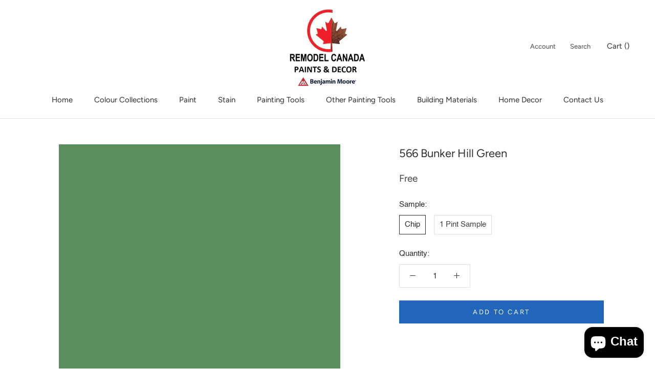

--- FILE ---
content_type: text/html; charset=utf-8
request_url: https://www.remodelcanadapaints.com/collections/bmc?view=colors
body_size: 5280
content:

{

  "colors" : [
    
      {"handle": "001-pink-powderpuff", "title": "001 Pink Powderpuff", "featured_image": "products/FFD5CB.png"}
    ,
      {"handle": "002-newborn-baby", "title": "002 Newborn Baby", "featured_image": "products/FFC1B6.png"}
    ,
      {"handle": "003-pink-paradise", "title": "003 Pink Paradise", "featured_image": "products/FCB0A3.png"}
    ,
      {"handle": "004-pink-polka-dot", "title": "004 Pink Polka Dot", "featured_image": "products/F89585.png"}
    ,
      {"handle": "005-tucson-coral", "title": "005 Tucson Coral", "featured_image": "products/F37F6B.png"}
    ,
      {"handle": "006-picante", "title": "006 Picante", "featured_image": "products/EA6D5A.png"}
    ,
      {"handle": "007-pi-ata", "title": "007 Piñata", "featured_image": "products/E1503C.png"}
    ,
      {"handle": "008-pale-pink-satin", "title": "008 Pale Pink Satin", "featured_image": "products/F7D7CC.png"}
    ,
      {"handle": "009-blushing-brilliance", "title": "009 Blushing Brilliance", "featured_image": "products/F8C9C0.png"}
    ,
      {"handle": "010-pink-canopy", "title": "010 Pink Canopy", "featured_image": "products/FBBEB2.png"}
    ,
      {"handle": "011-paradise-peach", "title": "011 Paradise Peach", "featured_image": "products/F7A292.png"}
    ,
      {"handle": "012-coral-reef", "title": "012 Coral Reef", "featured_image": "products/EF8C7D.png"}
    ,
      {"handle": "013-fan-coral", "title": "013 Fan Coral", "featured_image": "products/ED7B6C.png"}
    ,
      {"handle": "014-soft-glow", "title": "014 Soft Glow", "featured_image": "products/DC624D.png"}
    ,
      {"handle": "015-soft-shell", "title": "015 Soft Shell", "featured_image": "products/F7DBCF.png"}
    ,
      {"handle": "016-bermuda-pink", "title": "016 Bermuda Pink", "featured_image": "products/FED6CA.png"}
    ,
      {"handle": "017-phoenix-sand", "title": "017 Phoenix Sand", "featured_image": "products/F9C4B3.png"}
    ,
      {"handle": "018-monticello-peach", "title": "018 Monticello Peach", "featured_image": "products/F5A48C.png"}
    ,
      {"handle": "019-salmon-run", "title": "019 Salmon Run", "featured_image": "products/F19378.png"}
    ,
      {"handle": "020-fresno", "title": "020 Fresno", "featured_image": "products/EF7A5F.png"}
    ,
      {"handle": "021-jupiter-glow", "title": "021 Jupiter Glow", "featured_image": "products/E26D4A.png"}
    ,
      {"handle": "022-peach-cooler", "title": "022 Peach Cooler", "featured_image": "products/F7E4D4.png"}
    ,
      {"handle": "023-heirloom", "title": "023 Heirloom", "featured_image": "products/F5D8C7.png"}
    ,
      {"handle": "024-coral-buff", "title": "024 Coral Buff", "featured_image": "products/F7C8B7.png"}
    ,
      {"handle": "025-vivid-peach", "title": "025 Vivid Peach", "featured_image": "products/F1B7A4.png"}
    ,
      {"handle": "026-coral-glow", "title": "026 Coral Glow", "featured_image": "products/E79E83.png"}
    ,
      {"handle": "027-san-antonio-rose", "title": "027 San Antonio Rose", "featured_image": "products/D88467.png"}
    ,
      {"handle": "028-rich-coral", "title": "028 Rich Coral", "featured_image": "products/CE6C52.png"}
    ,
      {"handle": "029-fruited-plains", "title": "029 Fruited Plains", "featured_image": "products/F7DBD1.png"}
    ,
      {"handle": "030-august-sunrise", "title": "030 August Sunrise", "featured_image": "products/EEC2B7.png"}
    ,
      {"handle": "031-georgia-peach", "title": "031 Georgia Peach", "featured_image": "products/E9A99A.png"}
    ,
      {"handle": "032-coral-rock", "title": "032 Coral Rock", "featured_image": "products/E0907C.png"}
    ,
      {"handle": "033-golden-gate", "title": "033 Golden Gate", "featured_image": "products/D37864.png"}
    ,
      {"handle": "034-spiced-pumpkin", "title": "034 Spiced Pumpkin", "featured_image": "products/B6604F.png"}
    ,
      {"handle": "035-baked-clay", "title": "035 Baked Clay", "featured_image": "products/9E5545.png"}
    ,
      {"handle": "036-orchid-pink", "title": "036 Orchid Pink", "featured_image": "products/F0D3C9.png"}
    ,
      {"handle": "037-rose-blush", "title": "037 Rose Blush", "featured_image": "products/E9C9C1.png"}
    ,
      {"handle": "038-rosetta", "title": "038 Rosetta", "featured_image": "products/DEB4AA.png"}
    ,
      {"handle": "039-sharon-rose", "title": "039 Sharon Rose", "featured_image": "products/D69B8E.png"}
    ,
      {"handle": "040-peaches-n-cream", "title": "040 Peaches 'n Cream", "featured_image": "products/CB8574.png"}
    ,
      {"handle": "041-spoonful-of-sugar", "title": "041 Spoonful of Sugar", "featured_image": "products/B26B58.png"}
    ,
      {"handle": "042-burnt-russet", "title": "042 Burnt Russet", "featured_image": "products/884D45.png"}
    ,
      {"handle": "043-east-lake-rose", "title": "043 East Lake Rose", "featured_image": "products/F1D5CB.png"}
    ,
      {"handle": "044-frosted-rose", "title": "044 Frosted Rose", "featured_image": "products/ECC8BE.png"}
    ,
      {"handle": "045-romantica", "title": "045 Romantica", "featured_image": "products/E7B9AC.png"}
    ,
      {"handle": "046-salmon-mousse", "title": "046 Salmon Mousse", "featured_image": "products/DAA492.png"}
    ,
      {"handle": "047-savannah-clay", "title": "047 Savannah Clay", "featured_image": "products/C18573.png"}
    ,
      {"handle": "048-southwest-pottery", "title": "048 Southwest Pottery", "featured_image": "products/975F57.png"}
    ,
      {"handle": "049-twilight-dreams", "title": "049 Twilight Dreams", "featured_image": "products/87544B.png"}
    ,
      {"handle": "050-pink-moir", "title": "050 Pink Moiré", "featured_image": "products/F2DACC.png"}
    ,
      {"handle": "051-precocious", "title": "051 Precocious", "featured_image": "products/EECEC1.png"}
    ,
      {"handle": "052-conch-shell", "title": "052 Conch Shell", "featured_image": "products/E6BDAC.png"}
    ,
      {"handle": "053-crazy-for-you", "title": "053 Crazy For You", "featured_image": "products/E2B5A5.png"}
    ,
      {"handle": "054-farmer-s-market", "title": "054 Farmer's Market", "featured_image": "products/D89E87.png"}
    ,
      {"handle": "055-pumpkin-patch", "title": "055 Pumpkin Patch", "featured_image": "products/D18C6C.png"}
    ,
      {"handle": "056-montana-agate", "title": "056 Montana Agate", "featured_image": "products/B86D52.png"}
    ,
      {"handle": "057-orange-sorbet", "title": "057 Orange Sorbet", "featured_image": "products/F6E3CF.png"}
    ,
      {"handle": "058-pumpkin-mousse", "title": "058 Pumpkin Mousse", "featured_image": "products/F7D5C1.png"}
    ,
      {"handle": "059-orange-creamsicle", "title": "059 Orange Creamsicle", "featured_image": "products/F4CBB3.png"}
    ,
      {"handle": "060-fresh-peach", "title": "060 Fresh Peach", "featured_image": "products/F0C0A4.png"}
    ,
      {"handle": "061-myrtle-beach", "title": "061 Myrtle Beach", "featured_image": "products/E5A883.png"}
    ,
      {"handle": "062-vegetable-patch", "title": "062 Vegetable Patch", "featured_image": "products/D8916D.png"}
    ,
      {"handle": "063-pennies-from-heaven", "title": "063 Pennies From Heaven", "featured_image": "products/C47752.png"}
    ,
      {"handle": "064-nautilus-shell", "title": "064 Nautilus Shell", "featured_image": "products/F7DFCD.png"}
    ,
      {"handle": "065-rosebud", "title": "065 Rosebud", "featured_image": "products/F6D8C4.png"}
    ,
      {"handle": "066-forever-young", "title": "066 Forever Young", "featured_image": "products/F6D0B7.png"}
    ,
      {"handle": "067-del-ray-peach", "title": "067 Del Ray Peach", "featured_image": "products/F2C0A6.png"}
    ,
      {"handle": "068-succulent-peach", "title": "068 Succulent Peach", "featured_image": "products/E8A481.png"}
    ,
      {"handle": "069-golden-cherry", "title": "069 Golden Cherry", "featured_image": "products/DD8963.png"}
    ,
      {"handle": "070-topaz", "title": "070 Topaz", "featured_image": "products/C06A46.png"}
    ,
      {"handle": "071-cameo-rose", "title": "071 Cameo Rose", "featured_image": "products/F6D8C4_381ac0b4-49c8-499b-b8d4-34339da36a92.png"}
    ,
      {"handle": "072-sanibel-peach", "title": "072 Sanibel Peach", "featured_image": "products/F9C5AC.png"}
    ,
      {"handle": "073-amber-winds", "title": "073 Amber Winds", "featured_image": "products/F5BBA1.png"}
    ,
      {"handle": "074-sausalito-sunset", "title": "074 Sausalito Sunset", "featured_image": "products/F2A685.png"}
    ,
      {"handle": "075-flamingo-orange", "title": "075 Flamingo Orange", "featured_image": "products/E38E69.png"}
    ,
      {"handle": "076-corlsbud-canyon", "title": "076 Corlsbud Canyon", "featured_image": "products/D0714A.png"}
    ,
      {"handle": "077-fiery-opal", "title": "077 Fiery Opal", "featured_image": "products/B2573F.png"}
    ,
      {"handle": "078-peach-melba", "title": "078 Peach Melba", "featured_image": "products/F8E3D1.png"}
    ,
      {"handle": "079-daytona-peach", "title": "079 Daytona Peach", "featured_image": "products/FCDCC7.png"}
    ,
      {"handle": "080-daylily", "title": "080 Daylily", "featured_image": "products/FCCFB9.png"}
    ,
      {"handle": "081-intense-peach", "title": "081 Intense Peach", "featured_image": "products/F8AC89.png"}
    ,
      {"handle": "082-sunset-boulevard", "title": "082 Sunset Boulevard", "featured_image": "products/F7946B.png"}
    ,
      {"handle": "083-tangerine-fusion", "title": "083 Tangerine Fusion", "featured_image": "products/F5855B.png"}
    ,
      {"handle": "084-fiesta-orange", "title": "084 Fiesta Orange", "featured_image": "products/F0764B.png"}
    ,
      {"handle": "085-amelia-blush", "title": "085 Amelia Blush", "featured_image": "products/F7E6D3.png"}
    ,
      {"handle": "086-apricot-tint", "title": "086 Apricot Tint", "featured_image": "products/F9E1CB.png"}
    ,
      {"handle": "087-juno-peach", "title": "087 Juno Peach", "featured_image": "products/FAD9BF.png"}
    ,
      {"handle": "088-summer-peach-tree", "title": "088 Summer Peach Tree", "featured_image": "products/FECAA8.png"}
    ,
      {"handle": "089-tooty-fruity", "title": "089 Tooty Fruity", "featured_image": "products/FAB689.png"}
    ,
      {"handle": "090-butterfly-wings", "title": "090 Butterfly Wings", "featured_image": "products/FCA574.png"}
    ,
      {"handle": "091-tangerine-melt", "title": "091 Tangerine Melt", "featured_image": "products/F78345.png"}
    ,
      {"handle": "092-arizona-peach", "title": "092 Arizona Peach", "featured_image": "products/F7E6D0.png"}
    ,
      {"handle": "093-winter-melon", "title": "093 Winter Melon", "featured_image": "products/FAE2C8.png"}
    ,
      {"handle": "094-peach-stone", "title": "094 Peach Stone", "featured_image": "products/FAD9BC.png"}
    ,
      {"handle": "095-sunfish", "title": "095 Sunfish", "featured_image": "products/F8D0B2.png"}
    ,
      {"handle": "096-soft-salmon", "title": "096 Soft Salmon", "featured_image": "products/F4C5A0.png"}
    ,
      {"handle": "097-hugs-kisses", "title": "097 Hugs & Kisses", "featured_image": "products/EEAF84.png"}
    ,
      {"handle": "098-bryce-canyon", "title": "098 Bryce Canyon", "featured_image": "products/D07B51.png"}
    ,
      {"handle": "099-candle-light", "title": "099 Candle Light", "featured_image": "products/F6E0CC.png"}
    ,
      {"handle": "100-golden-beige", "title": "100 Golden Beige", "featured_image": "products/F1D4C0.png"}
    ,
      {"handle": "101-melon-cup", "title": "101 Melon Cup", "featured_image": "products/F0CEB6.png"}
    ,
      {"handle": "102-casabella", "title": "102 Casabella", "featured_image": "products/DCAA86.png"}
    ,
      {"handle": "103-sweet-n-sour", "title": "103 Sweet 'n Sour", "featured_image": "products/DA9B72.png"}
    ,
      {"handle": "104-sienna-clay", "title": "104 Sienna Clay", "featured_image": "products/BD7750.png"}
    ,
      {"handle": "105-terra-mauve", "title": "105 Terra Mauve", "featured_image": "products/9C6040.png"}
    ,
      {"handle": "106-melon-ice", "title": "106 Melon Ice", "featured_image": "products/F6E0C8.png"}
    ,
      {"handle": "107-wellesley-buff", "title": "107 Wellesley Buff", "featured_image": "products/F1D5B7.png"}
    ,
      {"handle": "108-desert-view", "title": "108 Desert View", "featured_image": "products/F1CAA7.png"}
    ,
      {"handle": "109-canyonlands", "title": "109 Canyonlands", "featured_image": "products/E7B388.png"}
    ,
      {"handle": "110-starfish", "title": "110 Starfish", "featured_image": "products/DEA173.png"}
    ,
      {"handle": "111-rio-rancho-clay", "title": "111 Rio Rancho Clay", "featured_image": "products/D49262.png"}
    ,
      {"handle": "112-peach-brandy", "title": "112 Peach Brandy", "featured_image": "products/CA8354.png"}
    ,
      {"handle": "113-pumpkin-seeds", "title": "113 Pumpkin Seeds", "featured_image": "products/F7E8CE.png"}
    ,
      {"handle": "114-beachcrest-sand", "title": "114 Beachcrest Sand", "featured_image": "products/F6DEBF.png"}
    ,
      {"handle": "115-peach-complexion", "title": "115 Peach Complexion", "featured_image": "products/F7D6B1.png"}
    ,
      {"handle": "116-crestwood-tan", "title": "116 Crestwood Tan", "featured_image": "products/F0C9A1.png"}
    ,
      {"handle": "117-persian-melon", "title": "117 Persian Melon", "featured_image": "products/E6B789.png"}
    ,
      {"handle": "118-grand-canyon", "title": "118 Grand Canyon", "featured_image": "products/DD9D65.png"}
    ,
      {"handle": "119-cornucopia-tan", "title": "119 Cornucopia Tan", "featured_image": "products/D0864E.png"}
    ,
      {"handle": "120-delicate-peach", "title": "120 Delicate Peach", "featured_image": "products/FAE0C1.png"}
    ,
      {"handle": "121-sweet-melon", "title": "121 Sweet Melon", "featured_image": "products/FBD8AE.png"}
    ,
      {"handle": "122-orange-sherbet", "title": "122 Orange Sherbet", "featured_image": "products/FED1A5.png"}
    ,
      {"handle": "123-citrus-blossom", "title": "123 Citrus Blossom", "featured_image": "products/F4C08B.png"}
    ,
      {"handle": "124-orange-appeal", "title": "124 Orange Appeal", "featured_image": "products/EDA768.png"}
    ,
      {"handle": "125-antelope-canyon", "title": "125 Antelope Canyon", "featured_image": "products/EFA361.png"}
    ,
      {"handle": "126-pumpkin-spice", "title": "126 Pumpkin Spice", "featured_image": "products/D78A4B.png"}
    ,
      {"handle": "127-peach-pie", "title": "127 Peach Pie", "featured_image": "products/F8EBD2.png"}
    ,
      {"handle": "128-florida-seashells", "title": "128 Florida Seashells", "featured_image": "products/F9E3C6.png"}
    ,
      {"handle": "129-tangerine-mist", "title": "129 Tangerine Mist", "featured_image": "products/FED9AF.png"}
    ,
      {"handle": "130-peach-jam", "title": "130 Peach Jam", "featured_image": "products/FDCE9E.png"}
    ,
      {"handle": "131-seville-oranges", "title": "131 Seville Oranges", "featured_image": "products/F9BB80.png"}
    ,
      {"handle": "132-tangerine-zing", "title": "132 Tangerine Zing", "featured_image": "products/FDB06D.png"}
    ,
      {"handle": "133-new-dawn", "title": "133 New Dawn", "featured_image": "products/F79547.png"}
    ,
      {"handle": "134-georgia-on-my-mind", "title": "134 Georgia On My Mind", "featured_image": "products/FAE6CE.png"}
    ,
      {"handle": "135-peach-cider", "title": "135 Peach Cider", "featured_image": "products/F8DDC0.png"}
    ,
      {"handle": "136-apricot-chiffon", "title": "136 Apricot Chiffon", "featured_image": "products/FCD2AB.png"}
    ,
      {"handle": "137-peach-pudding", "title": "137 Peach Pudding", "featured_image": "products/FEC79B.png"}
    ,
      {"handle": "138-vivid-beauty", "title": "138 Vivid Beauty", "featured_image": "products/FDB580.png"}
    ,
      {"handle": "139-party-peach", "title": "139 Party Peach", "featured_image": "products/FCA367.png"}
    ,
      {"handle": "140-fruit-punch", "title": "140 Fruit Punch", "featured_image": "products/F58C40.png"}
    ,
      {"handle": "141-citrus-mist", "title": "141 Citrus Mist", "featured_image": "products/F9E8C4.png"}
    ,
      {"handle": "142-pineapple-smoothy", "title": "142 Pineapple Smoothy", "featured_image": "products/FAE0B2.png"}
    ,
      {"handle": "143-golden-light", "title": "143 Golden Light", "featured_image": "products/FDDCA8.png"}
    ,
      {"handle": "144-honey-burst", "title": "144 Honey Burst", "featured_image": "products/FCCF8E.png"}
    ,
      {"handle": "145-honeybell", "title": "145 Honeybell", "featured_image": "products/FBBC6B.png"}
    ,
      {"handle": "146-golden-archway", "title": "146 Golden Archway", "featured_image": "products/F8AC57.png"}
    ,
      {"handle": "147-fruity-cocktail", "title": "147 Fruity Cocktail", "featured_image": "products/F99D48.png"}
    ,
      {"handle": "148-porter-ranch-cream", "title": "148 Porter Ranch Cream", "featured_image": "products/FCEBC8.png"}
    ,
      {"handle": "149-sun-blossom", "title": "149 Sun Blossom", "featured_image": "products/FEE3B1.png"}
    ,
      {"handle": "150-peach-yogurt", "title": "150 Peach Yogurt", "featured_image": "products/FDE0AF.png"}
    ,
      {"handle": "151-orange-froth", "title": "151 Orange Froth", "featured_image": "products/FFD99F.png"}
    ,
      {"handle": "152-florida-orange", "title": "152 Florida Orange", "featured_image": "products/FDC983.png"}
    ,
      {"handle": "153-fresh-fruit", "title": "153 Fresh Fruit", "featured_image": "products/FEC478.png"}
    ,
      {"handle": "154-mango-punch", "title": "154 Mango Punch", "featured_image": "products/FFA84E.png"}
    ,
      {"handle": "155-point-pleasant", "title": "155 Point Pleasant", "featured_image": "products/F5E8CE.png"}
    ,
      {"handle": "156-sweet-nectar", "title": "156 Sweet Nectar", "featured_image": "products/FDE0B5.png"}
    ,
      {"handle": "157-cantaloupe", "title": "157 Cantaloupe", "featured_image": "products/FEDBAE.png"}
    ,
      {"handle": "158-pineapple-orange", "title": "158 Pineapple Orange", "featured_image": "products/FAD4A4.png"}
    ,
      {"handle": "159-peach-crisp", "title": "159 Peach Crisp", "featured_image": "products/F5C382.png"}
    ,
      {"handle": "160-soft-marigold", "title": "160 Soft Marigold", "featured_image": "products/F0BA77.png"}
    ,
      {"handle": "161-brilliant-amber", "title": "161 Brilliant Amber", "featured_image": "products/E39A50.png"}
    ,
      {"handle": "162-corinthian-white", "title": "162 Corinthian White", "featured_image": "products/F6EACA.png"}
    ,
      {"handle": "163-somerset-peach", "title": "163 Somerset Peach", "featured_image": "products/F7E3BF.png"}
    ,
      {"handle": "164-birmingham-cream", "title": "164 Birmingham Cream", "featured_image": "products/F5DBB0.png"}
    ,
      {"handle": "165-glowing-apricot", "title": "165 Glowing Apricot", "featured_image": "products/F3CF9C.png"}
    ,
      {"handle": "166-orange-ice", "title": "166 Orange Ice", "featured_image": "products/EBBC7F.png"}
    ,
      {"handle": "167-old-gold", "title": "167 Old Gold", "featured_image": "products/E1A863.png"}
    ,
      {"handle": "168-amber", "title": "168 Amber", "featured_image": "products/C58240.png"}
    ,
      {"handle": "169-aura", "title": "169 Aura", "featured_image": "products/F7E7C5.png"}
    ,
      {"handle": "170-traditional-yellow", "title": "170 Traditional Yellow", "featured_image": "products/F6E1AA.png"}
    ,
      {"handle": "171-sweet-butter", "title": "171 Sweet Butter", "featured_image": "products/FCDB94.png"}
    ,
      {"handle": "172-sunny-days", "title": "172 Sunny Days", "featured_image": "products/FCCE73.png"}
    ,
      {"handle": "173-happily-ever-after", "title": "173 Happily Ever After", "featured_image": "products/FFC963.png"}
    ,
      {"handle": "174-sunflower-fields", "title": "174 Sunflower Fields", "featured_image": "products/F5B54F.png"}
    ,
      {"handle": "175-mayan-gold", "title": "175 Mayan Gold", "featured_image": "products/DFA34A.png"}
    ,
      {"handle": "176-goldtone", "title": "176 Goldtone", "featured_image": "products/F6E9C4.png"}
    ,
      {"handle": "177-mushroom-cap", "title": "177 Mushroom Cap", "featured_image": "products/F4E2B5.png"}
    ,
      {"handle": "178-golden-lab", "title": "178 Golden Lab", "featured_image": "products/F1DBAA.png"}
    ,
      {"handle": "179-honeywheat", "title": "179 Honeywheat", "featured_image": "products/F6D797.png"}
    ,
      {"handle": "180-beverly-hills", "title": "180 Beverly Hills", "featured_image": "products/F1CA7F.png"}
    ,
      {"handle": "181-pan-for-gold", "title": "181 Pan for Gold", "featured_image": "products/ECB35D.png"}
    ,
      {"handle": "182-glowing-umber", "title": "182 Glowing Umber", "featured_image": "products/D59D4E.png"}
    ,
      {"handle": "183-morning-light", "title": "183 Morning Light", "featured_image": "products/F6ECD3.png"}
    ,
      {"handle": "184-ivory-lustre", "title": "184 Ivory Lustre", "featured_image": "products/F2E6C8.png"}
    ,
      {"handle": "185-precious-ivory", "title": "185 Precious Ivory", "featured_image": "products/F1DCB5.png"}
    ,
      {"handle": "186-harvest-time", "title": "186 Harvest Time", "featured_image": "products/EACFA0.png"}
    ,
      {"handle": "187-goldfinch", "title": "187 Goldfinch", "featured_image": "products/E5C48B.png"}
    ,
      {"handle": "188-eye-of-the-tiger", "title": "188 Eye of the Tiger", "featured_image": "products/E3B26F.png"}
    ,
      {"handle": "189-morgan-hill-gold", "title": "189 Morgan Hill Gold", "featured_image": "products/D0A05B.png"}
    ,
      {"handle": "190-pearly-gates", "title": "190 Pearly Gates", "featured_image": "products/F7EDD5.png"}
    ,
      {"handle": "191-macadamia-nut", "title": "191 Macadamia Nut", "featured_image": "products/F4E2C0.png"}
    ,
      {"handle": "192-key-west-ivory", "title": "192 Key West Ivory", "featured_image": "products/EDD5AC.png"}
    ,
      {"handle": "193-dijon", "title": "193 Dijon", "featured_image": "products/E1C28B.png"}
    ,
      {"handle": "194-hathaway-gold", "title": "194 Hathaway Gold", "featured_image": "products/D5AF70.png"}
    ,
      {"handle": "195-french-horn", "title": "195 French Horn", "featured_image": "products/BF9652.png"}
    ,
      {"handle": "196-goldenhurst", "title": "196 Goldenhurst", "featured_image": "products/B08749.png"}
    ,
      {"handle": "197-america-s-heartland", "title": "197 America's Heartland", "featured_image": "products/F5E9C2.png"}
    ,
      {"handle": "198-cornsilk", "title": "198 Cornsilk", "featured_image": "products/F2E1B4.png"}
    ,
      {"handle": "199-barley", "title": "199 Barley", "featured_image": "products/EDD7A4.png"}
    ,
      {"handle": "200-westminster-gold", "title": "200 Westminster Gold", "featured_image": "products/E7CD8D.png"}
    ,
      {"handle": "201-gold-leaf", "title": "201 Gold Leaf", "featured_image": "products/E1C478.png"}
    ,
      {"handle": "202-yellowstone", "title": "202 Yellowstone", "featured_image": "products/DEB866.png"}
    ,
      {"handle": "203-fields-of-gold", "title": "203 Fields of Gold", "featured_image": "products/C99B42.png"}
    ,
      {"handle": "204-woodmont-cream", "title": "204 Woodmont Cream", "featured_image": "products/F3EBD4.png"}
    ,
      {"handle": "205-simply-irresistible", "title": "205 Simply Irresistible", "featured_image": "products/F1E6CB.png"}
    ,
      {"handle": "206-summer-harvest", "title": "206 Summer Harvest", "featured_image": "products/EEDFB7.png"}
    ,
      {"handle": "207-vellum", "title": "207 Vellum", "featured_image": "products/E8D3A1.png"}
    ,
      {"handle": "208-da-vinci-s-canvas", "title": "208 Da Vinci's Canvas", "featured_image": "products/E0C787.png"}
    ,
      {"handle": "209-buena-vista-gold", "title": "209 Buena Vista Gold", "featured_image": "products/D6BB74.png"}
    ,
      {"handle": "210-leap-of-faith", "title": "210 Leap of Faith", "featured_image": "products/C29E54.png"}
    ,
      {"handle": "211-fresh-air", "title": "211 Fresh Air", "featured_image": "products/F5EDD0.png"}
    ,
      {"handle": "212-happy-valley", "title": "212 Happy Valley", "featured_image": "products/F4E8C4.png"}
    ,
      {"handle": "213-harp-strings", "title": "213 Harp Strings", "featured_image": "products/F1E2AF.png"}
    ,
      {"handle": "214-valley-view", "title": "214 Valley View", "featured_image": "products/EAD99D.png"}
    ,
      {"handle": "215-yosemite-yellow", "title": "215 Yosemite Yellow", "featured_image": "products/E1CA84.png"}
    ,
      {"handle": "216-california-hills", "title": "216 California Hills", "featured_image": "products/D9BF71.png"}
    ,
      {"handle": "217-antique-bronze", "title": "217 Antique Bronze", "featured_image": "products/C29A4D.png"}
    ,
      {"handle": "218-beach-haven", "title": "218 Beach Haven", "featured_image": "products/F2E7CB.png"}
    ,
      {"handle": "219-coronado-cream", "title": "219 Coronado Cream", "featured_image": "products/EDDDB7.png"}
    ,
      {"handle": "220-yellow-bisque", "title": "220 Yellow Bisque", "featured_image": "products/E8D6AB.png"}
    ,
      {"handle": "221-golden-garden", "title": "221 Golden Garden", "featured_image": "products/DDCA9A.png"}
    ,
      {"handle": "222-mustard-seed", "title": "222 Mustard Seed", "featured_image": "products/CDB379.png"}
    ,
      {"handle": "223-el-sereno-gold", "title": "223 El Sereno Gold", "featured_image": "products/B9995B.png"}
    ,
      {"handle": "224-grecian-gold", "title": "224 Grecian Gold", "featured_image": "products/9E8249.png"}
    ,
      {"handle": "225-chatsworth-cream", "title": "225 Chatsworth Cream", "featured_image": "products/EDE5CE.png"}
    ,
      {"handle": "226-twisted-oak-path", "title": "226 Twisted Oak Path", "featured_image": "products/E3D9BB.png"}
    ,
      {"handle": "227-marble-canyon", "title": "227 Marble Canyon", "featured_image": "products/D5C8A6.png"}
    ,
      {"handle": "228-shakespeare-tan", "title": "228 Shakespeare Tan", "featured_image": "products/CAB88C.png"}
    ,
      {"handle": "229-grenada-hills-gold", "title": "229 Grenada Hills Gold", "featured_image": "products/BCA474.png"}
    ,
      {"handle": "230-pirate-s-chest", "title": "230 Pirate's Chest", "featured_image": "products/A08B5F.png"}
    ,
      {"handle": "231-aged-bronze", "title": "231 Aged Bronze", "featured_image": "products/7F6C46.png"}
    ,
      {"handle": "232-winter-wheat", "title": "232 Winter Wheat", "featured_image": "products/EBE3CF.png"}
    ,
      {"handle": "233-cream-fleece", "title": "233 Cream Fleece", "featured_image": "products/DED3BB.png"}
    ,
      {"handle": "234-crisp-khaki", "title": "234 Crisp Khaki", "featured_image": "products/D1C5A8.png"}
    ,
      {"handle": "235-oak-ridge", "title": "235 Oak Ridge", "featured_image": "products/BFAE8C.png"}
    ,
      {"handle": "236-green-tea", "title": "236 Green Tea", "featured_image": "products/A28D66.png"}
    ,
      {"handle": "237-silken-moss", "title": "237 Silken Moss", "featured_image": "products/816F4E.png"}
    ,
      {"handle": "238-urban-legend", "title": "238 Urban Legend", "featured_image": "products/7B6B4E.png"}
    ,
      {"handle": "239-ivory-porcelain", "title": "239 Ivory Porcelain", "featured_image": "products/E4DCC4.png"}
    ,
      {"handle": "240-delaware-putty", "title": "240 Delaware Putty", "featured_image": "products/DDD3B7.png"}
    ,
      {"handle": "241-jonesboro-cream", "title": "241 Jonesboro Cream", "featured_image": "products/D2C7A9.png"}
    ,
      {"handle": "242-laurel-canyon-beige", "title": "242 Laurel Canyon Beige", "featured_image": "products/CEC3A4.png"}
    ,
      {"handle": "243-baffin-island", "title": "243 Baffin Island", "featured_image": "products/C1B697.png"}
    ,
      {"handle": "244-strathmore-manor", "title": "244 Strathmore Manor", "featured_image": "products/AC9C7C.png"}
    ,
      {"handle": "245-free-spirit", "title": "245 Free Spirit", "featured_image": "products/978466.png"}
    ,
      {"handle": "246-westchester-tan", "title": "246 Westchester Tan", "featured_image": "products/F1E8CC.png"}
    ,
      {"handle": "247-consentino-chardonnay", "title": "247 Consentino Chardonnay", "featured_image": "products/E8DCBA.png"}
    ,
      {"handle": "248-mansfield-tan", "title": "248 Mansfield Tan", "featured_image": "products/DECEA6.png"}
    ,
      {"handle": "249-sombrero", "title": "249 Sombrero", "featured_image": "products/CEB985.png"}
    ,
      {"handle": "250-porter-ridge-tan", "title": "250 Porter Ridge Tan", "featured_image": "products/B99E64.png"}
    
  ],
  "nextpage" : "/collections/bmc?page=2&view=colors"

}